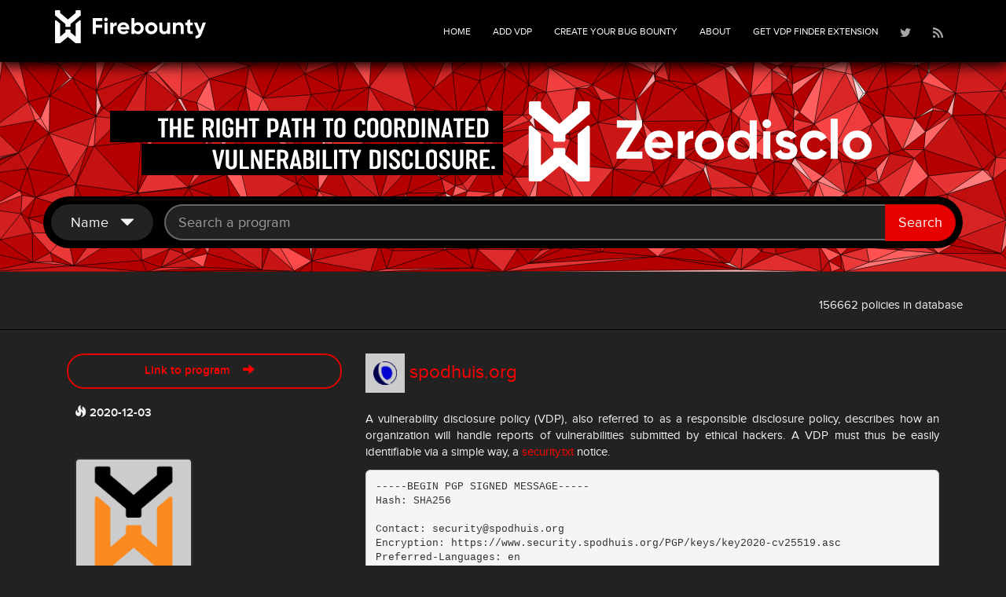

--- FILE ---
content_type: text/html; charset=utf-8
request_url: https://firebounty.com/12539-spodhuisorg/
body_size: 4511
content:

<!DOCTYPE html>
<html>
<head>
    <script type="text/javascript">
        var _mtm = _mtm || [];
        _mtm.push({'mtm.startTime': (new Date().getTime()), 'event': 'mtm.Start'});
        var d=document, g=d.createElement('script'), s=d.getElementsByTagName('script')[0];
        g.type='text/javascript'; g.async=true; g.defer=true; g.src='https://cdn.matomo.cloud/yeswehack.matomo.cloud/container_w20mBVZW.js'; s.parentNode.insertBefore(g,s);
    </script>
    <meta http-equiv="Content-Type" content="text/html; charset=utf-8" />
    <meta name="description" content="-----BEGIN PGP SIGNED MESSAGE-----
Hash: SHA256... on FireBounty.">
    <meta name="keywords" content="VDP, Vulnerability Disclosure Policies, Bug bounty, rewards, responsive disclosure, IoT bug bounty, exploit, bug bounties program">
    <meta name="viewport" content="width=device-width, initial-scale=1.0">
    <meta http-equiv="CACHE-CONTROL" content="NO-CACHE">
    <title>
FireBounty spodhuis.org Vulnerability Disclosure Program</title>
    <link rel="shortcut icon" type="image/png" href="/static/images/favicon.ico" />
    <script src="/static/js/privacy.js"></script>
    <script src="/static/js/html5.js"></script>
    <link href="/static/css/style.min.css" rel="stylesheet" media="all">
    <script src="/static/js/jquery.min.js"></script>
</head>
<body>

    <header class="navbar yamm navbar-inverse navbar-fixed-top">
        <div class="container container-fluid" id="top_header">
            <div class="navbar-header">
                <button type="button" class="navbar-toggle" data-toggle="collapse" data-target=".navbar-collapse">
                    <span class="icon-bar"></span>
                    <span class="icon-bar"></span>
                    <span class="icon-bar"></span>
                </button>
                <a class="navbar-brand" href="/">
                    <img src="/static/images/firebounty_logo.svg" onerror="this.src='firebounty_logo.png'" alt="FireBounty" />
                </a>
            </div>
            <div class="navbar-right navbar-collapse collapse">
                <ul class="nav navbar-nav">
                    <li class="dropdown">
                        <a href="/">HOME</a>
                    </li>
                    <li class="dropdown">
                        <a href="/#add" data-toggle="modal" data-target="#submit-modal" class="">Add vdp</a>
                    </li>
                    <li class="dropdown">
                        <a href="https://www.yeswehack.com/companies/launch-a-program/" target="_blank" class="">Create your
                            Bug Bounty</a>
                    </li>
                    <li class="dropdown">
                        <a href="/about" class="">ABOUT</a>
                    </li>
                    <li class="dropdown">
                        <a href="https://chrome.google.com/webstore/detail/yeswehack-vdp-finder/jnknjejacdkpnaacfgolbmdohkhpphjb" target="_blank">
                            Get VDP Finder extension
                        </a>
                    </li>
                    <li class="dropdown">
                        <a href="https://twitter.com/firebounty" target="_new">
                            <img src="/static/images/icon-twitter.png" alt="" />
                        </a>
                    </li>
                    <li class="dropdown">
                        <a href="/rss.xml">
                            <img src="/static/images/icon-rss.png" alt="" />
                        </a>
                    </li>
                </ul>
            </div>
        </div>
    </header>
    <section id="subHeader">
        
        <div class="container">
            <div class="row">
                <div class="col-md-12 " style="padding-bottom:10px;">
                    <a href="https://zerodisclo.com/" rel="nofollow" target="_blank">
                        <img src="/banner/large" class="img-responsive hidden-xs " style="margin:auto">
                        <img src="/banner/small" class="img-responsive  visible-xs  " style="margin:auto">
                    </a>
                </div>
            </div>
        </div>
        
        <div class="container  container-fluid" id="searchbox">
            <form method="GET" id="searchform" action="/">
                <input autocomplete="off" type="hidden" name="sort" value="" />
                <input autocomplete="off" type="hidden" name="order" value="" />
                <select autocomplete="off" multiple="multiple" name="reward" class="hidden">
                    
                </select>
                <select autocomplete="off" multiple="multiple" name="scope" class="hidden">
                    
                </select>
                <select autocomplete="off" multiple="multiple" name="type" class="hidden">
                    
                </select>
                <div class="row ">
                    <div class="col-md-12 col-offset-2" id="program-search">
                        <div class="search-input-group">
                            <div class="dropdown-search">
                                <button 
                                    class="btn btn-secondary dropdown-toggle search-filter"
                                    style="text-transform: capitalize;"
                                    type="button" 
                                    id="searchFieldMenuButton" 
                                    data-toggle="dropdown" 
                                    aria-haspopup="true" 
                                    aria-expanded="false">
                                    <span class="largeSort">
                                        Name
                                        &nbsp;
                                    </span>
                                    <span class="glyphicon glyphicon-triangle-bottom"></span>
                                </button>
                                <div class="dropdown-menu right" aria-labelledby="dropdownMenuButton">
                                    <ul class="checkbox-menu allow-focus">
                                        <li>
                                            <input name="search_field" id="search_field_name" checked="checked" type="radio" value="name">
                                            <label for="search_field_name">
                                                 Name
                                            </label>
                                        </li>
                                        <li>
                                            <input name="search_field" id="search_field_rules" type="radio" value="rules">
                                            <label for="search_field_rules">
                                                 Rules
                                            </label>
                                        </li>
                                        <li>
                                            <input name="search_field" id="search_field_scopes"  type="radio" value="scopes">
                                            <label for="search_field_scopes">
                                                 Scopes
                                            </label>
                                        </li>
                                    </ul>
                                </div>
                            
                            <input type="text" class="form-control" placeholder="Search a program" id="search"
                                name="search" value="">
                            <div class="input-group-btn">
                                <button type="submit" class="btn btn-danger" id="filter">Search</button>
                            </div>
                        </div>
                        </div>
                    </div>
                </div>
            </form>
        </div>
        <div class="container">
            
            
            
            
        </div>
    </section>
    <section id="intro">
        
<div class="container">
    <div class="row">
        <span class="count_bounty">156662 policies in database</span>
    </div>
</div>

    </section>
    <section class="properties" id="properties-list">
        
<style>

</style>
<div class="container scope">
    <div class="row">
        <div class="col-lg-12" rel="spodhuis.org">
            <div class="propertyItem">
                <div class="propertyContent">
                    <div class="col-lg-4 col-md-4 col-sm-12">
                        <a href="http://spodhuis.org/.well-known/security.txt"  rel="noreferrer"  target="_blank"
                        class="buttonColor">Link to program &nbsp;&nbsp; <i class="glyphicon glyphicon-arrow-right"></i> &nbsp;&nbsp;</a>
                        <div class="pgmDate" title="Created at">
                            <i class="glyphicon glyphicon-fire"></i>
                            <strong>2020-12-03</strong>
                        </div>
                        


                        <a href="http://spodhuis.org/.well-known/security.txt"  rel="noreferrer"  class="propertyImgLink"
                            target="_blank">
                            

    <img class="propertyImgRow img-rounded" src="/static/images/firebounty.png" alt="spodhuis.org logo" />


                        </a>
                        <div class="rewardBadges">
                            <div class="" title="Thank">
                                Thank
                            </div>
                            <div class="" title="Gift">
                                Gift
                            </div>
                            <div class="" title="Hall of Fame">
                                HOF
                            </div>
                            <div class="" title="Reward">
                                Reward
                            </div>
                        </div>
                        <div class="pgmreward">
                            

                            
                        </div>
                    </div>
                    
    <div class="col-lg-8 col-md-8 col-sm-12 rowText">
        <h2>
            

    
    <img src="/static/images/Onyphe.ico" title="Onyphe" class="sheriff">
    


            <a href="http://spodhuis.org/.well-known/security.txt"  rel="noreferrer" 
                target="_blank">spodhuis.org</a>
        </h2>
        <div class="intro">
            <p>
                A vulnerability disclosure policy (VDP), also referred to as a responsible disclosure policy,
                describes how an organization will handle reports of vulnerabilities submitted by ethical hackers.
                A VDP must thus be easily identifiable via a simple way, a
                <a href="https://tools.ietf.org/html/draft-foudil-securitytxt">security.txt</a> notice.
            </p>
            <pre>-----BEGIN PGP SIGNED MESSAGE-----
Hash: SHA256

Contact: security@spodhuis.org
Encryption: https://www.security.spodhuis.org/PGP/keys/key2020-cv25519.asc
Preferred-Languages: en
Canonical: https://www.spodhuis.org/.well-known/security.txt
Expires: 2025-05-21T20:00:00Z
-----BEGIN PGP SIGNATURE-----

iHUEARYIAB0WIQQ2vqQhJhxApU/JJhwudmURD4pW/wUCZibaMQAKCRAudmURD4pW
/7P2AQCDx+TOiCi6OX0xW6TSQClT8ALDQT/IVaJujFAbkYrI6gD5ASdVkz01gGY9
kvQGhz0KPwQIa0cT19JNQ8Bn2ndndQU=
=dgN4
-----END PGP SIGNATURE-----</pre>
        </div>
        <div>
            <p>
                This policy crawled by Onyphe on the 2020-12-03 is sorted as securitytxt.
            </p>
        </div>
    </div>

                    </div>
                </div>
            </div>
        </div>
    </div>
</div>


    </section>
    <section id="pagination">
        
    </section>
    <footer id="footer">
        <div class="container">
            <div class="row">
                <div class="col-lg-12 col-md-12 col-sm-12 text-center">
                    <h1>TWITTER</h1>
                    <a class="twitter-timeline" data-lang="en" data-width="400" data-height="600" data-dnt="true" data-theme="dark" href="https://twitter.com/firebounty?ref_src=twsrc%5Etfw">@FireBounty</a>
                </div>
            </div>
        </div>
    </footer>
    <div class="bottomBar">
        <div class="container text-center">
            <p class="block">FireBounty ©  2015-2026</p>
            <p><a href="/legal-notices/">Legal notices</a> | <a href="/privacy/">Privacy policy</a></p>
        </div>
    </div>
    <div class="modal modal-inverse fade" id="submit-modal">
        <div class="modal-dialog modal-dialog-centered" role="document">
            <div class="modal-content">
                <div class="modal-header">
                    <button type="button" class="close" data-dismiss="modal" aria-label="Close">
                        <span aria-hidden="true">&times;</span>
                    </button>
                    <h3 class="modal-title">FireBounty - Add your Vulnerability Disclosure Policy</h3>
                </div>
                
                <div class="modal-body">
                    <div class="row">
                        <div class="col-lg-12 col-md-12 ">
                            <form method="post" action="/12539-spodhuisorg/">
                                <input type="hidden" name="csrfmiddlewaretoken" value="LVvAd3APrObVrvxdHVSSDa1eaJtxaNgzoyLkVkyBDKWoewgm5VbaRfzbXpRFBcV5">
                                
                                <div class="row">
                                    <div class="col-lg-6 col-md-6 col-sm-6">
                                        <div class="formBlock">
                                            <label for="company">Company Name</label><br>
                                            <input type="text" name="company" id="company" required
                                                >
                                        </div>
                                    </div>
                                    <div class="col-lg-6 col-md-6 col-sm-6">
                                        <div class="formBlock">
                                            <label for="email">Your Email</label><br>
                                            <input type="text" name="email" id="email" required
                                                >
                                        </div>
                                    </div>
                                    <div class="col-lg-6 col-md-6 col-sm-6">
                                        <div class="formBlock">
                                            <label for="url">Url</label><br>
                                            <input type="text" name="url" id="url" required
                                                >
                                        </div>
                                    </div>
                                    <div class="col-lg-6 col-md-6 col-sm-6">
                                        <div class="formBlock">
                                            <label for="min_reward">Min reward</label><br>
                                            <input type="text" name="min_reward" id="min_reward"
                                                >
                                        </div>
                                    </div>
                                    <div class="col-lg-12 text-center">
                                            <input type="checkbox" name="thank" class="rewarding col-md-1" id="id_thank"><label for='id_thank' class="rewarding-label" title="Thank">Thank</label>
                                            <input type="checkbox" name="gift" class="rewarding col-md-1" id="id_gift"><label for='id_gift' class="rewarding-label" title="Gift">Gift</label>
                                            <input type="checkbox" name="hof" class="rewarding col-md-1" id="id_hof"><label for='id_hof' class="rewarding-label" title="Hall of Fame">HOF</label>
                                            <input type="checkbox" name="reward" class="rewarding col-md-1" id="id_reward"><label for='id_reward' class="rewarding-label" title="Reward">Reward</label>
                                    </div>
                                    <div class="col-lg-12">
                                        <div class="formBlock ">

                                            <label for="rules">Rules</label><br>
                                            <textarea name="rules" id="rules" class="formDropdown" required></textarea>
                                        </div>
                                    </div>
                                    <div class="col-xs-3">&nbsp;</div>
                                    <div class="col-xs-6 text-center">
                                        <img src="/captcha/image/034369106563072088fb9b5ffa260e422cd4f608/" alt="captcha" class="captcha" />
<input type="hidden" name="captcha_0" value="034369106563072088fb9b5ffa260e422cd4f608" required id="id_captcha_0"><input type="text" name="captcha_1" required id="id_captcha_1" autocapitalize="off" autocomplete="off" autocorrect="off" spellcheck="false"><br />
                                        <input class="buttonColor" type="submit" id="submitMyBounty" value="SUBMIT">
                                    </div>
                                    <div class="col-xs-12 disclaimer">
                                        The "ADD VDP" form is not intended to collect personal data.
                                        We invite you to use a non-identifying email address.
                                        However, if you provide an email address that identifies you,
                                        YesWeHack will collect, publish and store this personal data
                                        as the data controller in order to respond to your request (legitimate interest of YesWeHack).
                                        The user may object to the processing of their e-mail address by clicking on the box below.
                                        Details of the processing carried out by YesWeHack can be found in our <a href="/privacy/">privacy policy</a>.
                                    </div>
                                    <div class="col-lg-12 text-center">
                                        <input type="checkbox" name="forbid_email_processing" class="col-md-1" id="id_forbid_email_processing">
                                        <label for='id_forbid_email_processing' class="rewarding-label" title="Forbid email processing">I do not want my email address to be processed (publication, storage)</label>
                                    </div>
                                </div><!-- end row -->
                            </form><!-- end form -->
                        </div><!-- end col -->
                    </div><!-- end row -->
                </div> <!-- /.modal-body -->
            </div><!-- /.modal-content -->
        </div><!-- /.modal-dialog -->
    </div>
</body>
<script src="/static/js/bootstrap.min.js"></script>
<script src="/static/js/respond.js"></script>
<script async src="/static/js/widgets.js" charset="utf-8"></script>
<script src="/static/js/script.min.js"></script>
</html>


--- FILE ---
content_type: text/html; charset=utf-8
request_url: https://platform.twitter.com/widgets/widget_iframe.2a008290075125adde2d7b849b06a0bb.html?origin=https%3A%2F%2Ffirebounty.com
body_size: 5587
content:
<!DOCTYPE HTML>
<meta chartset="utf-8">
<title>Twitter Widget Iframe</title>
<body>
<script type="text/javascript">Function&&Function.prototype&&Function.prototype.bind&&(/(MSIE ([6789]|10|11))|Trident/.test(navigator.userAgent)||function(t){var e={};function n(r){if(e[r])return e[r].exports;var o=e[r]={i:r,l:!1,exports:{}};return t[r].call(o.exports,o,o.exports,n),o.l=!0,o.exports}n.m=t,n.c=e,n.d=function(t,e,r){n.o(t,e)||Object.defineProperty(t,e,{enumerable:!0,get:r})},n.r=function(t){"undefined"!=typeof Symbol&&Symbol.toStringTag&&Object.defineProperty(t,Symbol.toStringTag,{value:"Module"}),Object.defineProperty(t,"__esModule",{value:!0})},n.t=function(t,e){if(1&e&&(t=n(t)),8&e)return t;if(4&e&&"object"==typeof t&&t&&t.__esModule)return t;var r=Object.create(null);if(n.r(r),Object.defineProperty(r,"default",{enumerable:!0,value:t}),2&e&&"string"!=typeof t)for(var o in t)n.d(r,o,function(e){return t[e]}.bind(null,o));return r},n.n=function(t){var e=t&&t.__esModule?function(){return t.default}:function(){return t};return n.d(e,"a",e),e},n.o=function(t,e){return Object.prototype.hasOwnProperty.call(t,e)},n.p="https://platform.twitter.com/",n(n.s=43)}([function(t,e,n){var r=n(1);function o(t,e){var n;for(n in t)t.hasOwnProperty&&!t.hasOwnProperty(n)||e(n,t[n]);return t}function i(t){return{}.toString.call(t).match(/\s([a-zA-Z]+)/)[1].toLowerCase()}function s(t){return t===Object(t)}function u(t){var e;if(!s(t))return!1;if(Object.keys)return!Object.keys(t).length;for(e in t)if(t.hasOwnProperty(e))return!1;return!0}function c(t){return t?Array.prototype.slice.call(t):[]}t.exports={aug:function(t){return c(arguments).slice(1).forEach(function(e){o(e,function(e,n){t[e]=n})}),t},async:function(t,e){r.setTimeout(function(){t.call(e||null)},0)},compact:function t(e){return o(e,function(n,r){s(r)&&(t(r),u(r)&&delete e[n]),void 0!==r&&null!==r&&""!==r||delete e[n]}),e},contains:function(t,e){return!(!t||!t.indexOf)&&t.indexOf(e)>-1},forIn:o,isObject:s,isEmptyObject:u,toType:i,isType:function(t,e){return t==i(e)},toRealArray:c}},function(t,e){t.exports=window},function(t,e){t.exports=location},function(t,e){t.exports=document},function(t,e,n){var r=n(6),o=n(0);function i(t){return encodeURIComponent(t).replace(/\+/g,"%2B").replace(/'/g,"%27")}function s(t){return decodeURIComponent(t)}function u(t){var e=[];return o.forIn(t,function(t,n){var s=i(t);o.isType("array",n)||(n=[n]),n.forEach(function(t){r.hasValue(t)&&e.push(s+"="+i(t))})}),e.sort().join("&")}function c(t){var e={};return t?(t.split("&").forEach(function(t){var n=t.split("="),r=s(n[0]),i=s(n[1]);if(2==n.length){if(!o.isType("array",e[r]))return r in e?(e[r]=[e[r]],void e[r].push(i)):void(e[r]=i);e[r].push(i)}}),e):{}}t.exports={url:function(t,e){return u(e).length>0?o.contains(t,"?")?t+"&"+u(e):t+"?"+u(e):t},decodeURL:function(t){var e=t&&t.split("?");return 2==e.length?c(e[1]):{}},decode:c,encode:u,encodePart:i,decodePart:s}},function(t,e,n){var r=n(3),o=n(11),i=n(13),s=n(1),u=n(0),c=i.userAgent;function a(t){return/(Trident|MSIE|Edge[/ ]?\d)/.test(t=t||c)}t.exports={retina:function(t){return(t=t||s).devicePixelRatio?t.devicePixelRatio>=1.5:!!t.matchMedia&&t.matchMedia("only screen and (min-resolution: 144dpi)").matches},anyIE:a,ie9:function(t){return/MSIE 9/.test(t=t||c)},ie10:function(t){return/MSIE 10/.test(t=t||c)},ios:function(t){return/(iPad|iPhone|iPod)/.test(t=t||c)},android:function(t){return/^Mozilla\/5\.0 \(Linux; (U; )?Android/.test(t=t||c)},canPostMessage:function(t,e){return t=t||s,e=e||c,t.postMessage&&!(a(e)&&t.opener)},touch:function(t,e,n){return t=t||s,e=e||i,n=n||c,"ontouchstart"in t||/Opera Mini/.test(n)||e.msMaxTouchPoints>0},cssTransitions:function(){var t=r.body.style;return void 0!==t.transition||void 0!==t.webkitTransition||void 0!==t.mozTransition||void 0!==t.oTransition||void 0!==t.msTransition},hasPromiseSupport:function(){return!!(s.Promise&&s.Promise.resolve&&s.Promise.reject&&s.Promise.all&&s.Promise.race&&(new s.Promise(function(e){t=e}),u.isType("function",t)));var t},hasIntersectionObserverSupport:function(){return!!s.IntersectionObserver},hasPerformanceInformation:function(){return s.performance&&s.performance.getEntriesByType},hasLocalStorageSupport:function(){try{return s.localStorage.setItem("local_storage_support_test","true"),void 0!==s.localStorage}catch(t){return o.devError("window.localStorage is not supported:",t),!1}}}},function(t,e,n){var r=n(0),o=[!0,1,"1","on","ON","true","TRUE","yes","YES"],i=[!1,0,"0","off","OFF","false","FALSE","no","NO"];function s(t){return void 0!==t&&null!==t&&""!==t}function u(t){return a(t)&&t%1==0}function c(t){return a(t)&&!u(t)}function a(t){return s(t)&&!isNaN(t)}function f(t){return r.contains(i,t)}function l(t){return r.contains(o,t)}t.exports={hasValue:s,isInt:u,isFloat:c,isNumber:a,isString:function(t){return"string"===r.toType(t)},isArray:function(t){return s(t)&&"array"==r.toType(t)},isTruthValue:l,isFalseValue:f,asInt:function(t){if(u(t))return parseInt(t,10)},asFloat:function(t){if(c(t))return t},asNumber:function(t){if(a(t))return t},asBoolean:function(t){return!(!s(t)||!l(t)&&(f(t)||!t))}}},function(t,e,n){var r=n(1),o=n(5),i=n(14);o.hasPromiseSupport()||(r.Promise=i),t.exports=r.Promise},,function(t,e,n){var r=n(1).JSON;t.exports={stringify:r.stringify||r.encode,parse:r.parse||r.decode}},,function(t,e,n){var r=n(2),o=n(1),i=n(0),s={},u=i.contains(r.href,"tw_debug=true");function c(){}function a(){}function f(){return o.performance&&+o.performance.now()||+new Date}function l(t,e){if(o.console&&o.console[t])switch(e.length){case 1:o.console[t](e[0]);break;case 2:o.console[t](e[0],e[1]);break;case 3:o.console[t](e[0],e[1],e[2]);break;case 4:o.console[t](e[0],e[1],e[2],e[3]);break;case 5:o.console[t](e[0],e[1],e[2],e[3],e[4]);break;default:0!==e.length&&o.console.warn&&o.console.warn("too many params passed to logger."+t)}}t.exports={devError:c,devInfo:a,devObject:function(t,e){},publicError:function(){l("error",i.toRealArray(arguments))},publicLog:function(){l("info",i.toRealArray(arguments))},time:function(t){u&&(s[t]=f())},timeEnd:function(t){u&&s[t]&&(f(),s[t])}}},,function(t,e){t.exports=navigator},function(t,e,n){
/*!
 * @overview es6-promise - a tiny implementation of Promises/A+.
 * @copyright Copyright (c) 2014 Yehuda Katz, Tom Dale, Stefan Penner and contributors (Conversion to ES6 API by Jake Archibald)
 * @license   Licensed under MIT license
 *            See https://raw.githubusercontent.com/stefanpenner/es6-promise/master/LICENSE
 * @version   v4.2.5+7f2b526d
 */var r;r=function(){"use strict";function t(t){return"function"==typeof t}var e=Array.isArray?Array.isArray:function(t){return"[object Array]"===Object.prototype.toString.call(t)},n=0,r=void 0,o=void 0,i=function(t,e){p[n]=t,p[n+1]=e,2===(n+=2)&&(o?o(h):g())},s="undefined"!=typeof window?window:void 0,u=s||{},c=u.MutationObserver||u.WebKitMutationObserver,a="undefined"==typeof self&&"undefined"!=typeof process&&"[object process]"==={}.toString.call(process),f="undefined"!=typeof Uint8ClampedArray&&"undefined"!=typeof importScripts&&"undefined"!=typeof MessageChannel;function l(){var t=setTimeout;return function(){return t(h,1)}}var p=new Array(1e3);function h(){for(var t=0;t<n;t+=2)(0,p[t])(p[t+1]),p[t]=void 0,p[t+1]=void 0;n=0}var d,v,y,m,g=void 0;function _(t,e){var n=this,r=new this.constructor(E);void 0===r[w]&&k(r);var o=n._state;if(o){var s=arguments[o-1];i(function(){return F(o,r,s,n._result)})}else N(n,r,t,e);return r}function b(t){if(t&&"object"==typeof t&&t.constructor===this)return t;var e=new this(E);return A(e,t),e}a?g=function(){return process.nextTick(h)}:c?(v=0,y=new c(h),m=document.createTextNode(""),y.observe(m,{characterData:!0}),g=function(){m.data=v=++v%2}):f?((d=new MessageChannel).port1.onmessage=h,g=function(){return d.port2.postMessage(0)}):g=void 0===s?function(){try{var t=Function("return this")().require("vertx");return void 0!==(r=t.runOnLoop||t.runOnContext)?function(){r(h)}:l()}catch(t){return l()}}():l();var w=Math.random().toString(36).substring(2);function E(){}var S=void 0,T=1,O=2,R={error:null};function x(t){try{return t.then}catch(t){return R.error=t,R}}function j(e,n,r){n.constructor===e.constructor&&r===_&&n.constructor.resolve===b?function(t,e){e._state===T?M(t,e._result):e._state===O?I(t,e._result):N(e,void 0,function(e){return A(t,e)},function(e){return I(t,e)})}(e,n):r===R?(I(e,R.error),R.error=null):void 0===r?M(e,n):t(r)?function(t,e,n){i(function(t){var r=!1,o=function(t,e,n,r){try{t.call(e,n,r)}catch(t){return t}}(n,e,function(n){r||(r=!0,e!==n?A(t,n):M(t,n))},function(e){r||(r=!0,I(t,e))},t._label);!r&&o&&(r=!0,I(t,o))},t)}(e,n,r):M(e,n)}function A(t,e){var n,r;t===e?I(t,new TypeError("You cannot resolve a promise with itself")):(r=typeof(n=e),null===n||"object"!==r&&"function"!==r?M(t,e):j(t,e,x(e)))}function P(t){t._onerror&&t._onerror(t._result),U(t)}function M(t,e){t._state===S&&(t._result=e,t._state=T,0!==t._subscribers.length&&i(U,t))}function I(t,e){t._state===S&&(t._state=O,t._result=e,i(P,t))}function N(t,e,n,r){var o=t._subscribers,s=o.length;t._onerror=null,o[s]=e,o[s+T]=n,o[s+O]=r,0===s&&t._state&&i(U,t)}function U(t){var e=t._subscribers,n=t._state;if(0!==e.length){for(var r=void 0,o=void 0,i=t._result,s=0;s<e.length;s+=3)r=e[s],o=e[s+n],r?F(n,r,o,i):o(i);t._subscribers.length=0}}function F(e,n,r,o){var i=t(r),s=void 0,u=void 0,c=void 0,a=void 0;if(i){if((s=function(t,e){try{return t(e)}catch(t){return R.error=t,R}}(r,o))===R?(a=!0,u=s.error,s.error=null):c=!0,n===s)return void I(n,new TypeError("A promises callback cannot return that same promise."))}else s=o,c=!0;n._state!==S||(i&&c?A(n,s):a?I(n,u):e===T?M(n,s):e===O&&I(n,s))}var L=0;function k(t){t[w]=L++,t._state=void 0,t._result=void 0,t._subscribers=[]}var q=function(){function t(t,n){this._instanceConstructor=t,this.promise=new t(E),this.promise[w]||k(this.promise),e(n)?(this.length=n.length,this._remaining=n.length,this._result=new Array(this.length),0===this.length?M(this.promise,this._result):(this.length=this.length||0,this._enumerate(n),0===this._remaining&&M(this.promise,this._result))):I(this.promise,new Error("Array Methods must be provided an Array"))}return t.prototype._enumerate=function(t){for(var e=0;this._state===S&&e<t.length;e++)this._eachEntry(t[e],e)},t.prototype._eachEntry=function(t,e){var n=this._instanceConstructor,r=n.resolve;if(r===b){var o=x(t);if(o===_&&t._state!==S)this._settledAt(t._state,e,t._result);else if("function"!=typeof o)this._remaining--,this._result[e]=t;else if(n===C){var i=new n(E);j(i,t,o),this._willSettleAt(i,e)}else this._willSettleAt(new n(function(e){return e(t)}),e)}else this._willSettleAt(r(t),e)},t.prototype._settledAt=function(t,e,n){var r=this.promise;r._state===S&&(this._remaining--,t===O?I(r,n):this._result[e]=n),0===this._remaining&&M(r,this._result)},t.prototype._willSettleAt=function(t,e){var n=this;N(t,void 0,function(t){return n._settledAt(T,e,t)},function(t){return n._settledAt(O,e,t)})},t}(),C=function(){function e(t){this[w]=L++,this._result=this._state=void 0,this._subscribers=[],E!==t&&("function"!=typeof t&&function(){throw new TypeError("You must pass a resolver function as the first argument to the promise constructor")}(),this instanceof e?function(t,e){try{e(function(e){A(t,e)},function(e){I(t,e)})}catch(e){I(t,e)}}(this,t):function(){throw new TypeError("Failed to construct 'Promise': Please use the 'new' operator, this object constructor cannot be called as a function.")}())}return e.prototype.catch=function(t){return this.then(null,t)},e.prototype.finally=function(e){var n=this.constructor;return t(e)?this.then(function(t){return n.resolve(e()).then(function(){return t})},function(t){return n.resolve(e()).then(function(){throw t})}):this.then(e,e)},e}();return C.prototype.then=_,C.all=function(t){return new q(this,t).promise},C.race=function(t){var n=this;return e(t)?new n(function(e,r){for(var o=t.length,i=0;i<o;i++)n.resolve(t[i]).then(e,r)}):new n(function(t,e){return e(new TypeError("You must pass an array to race."))})},C.resolve=b,C.reject=function(t){var e=new this(E);return I(e,t),e},C._setScheduler=function(t){o=t},C._setAsap=function(t){i=t},C._asap=i,C.polyfill=function(){var t=void 0;if("undefined"!=typeof global)t=global;else if("undefined"!=typeof self)t=self;else try{t=Function("return this")()}catch(t){throw new Error("polyfill failed because global object is unavailable in this environment")}var e=t.Promise;if(e){var n=null;try{n=Object.prototype.toString.call(e.resolve())}catch(t){}if("[object Promise]"===n&&!e.cast)return}t.Promise=C},C.Promise=C,C},t.exports=r()},function(t,e,n){var r=n(7);t.exports=function(){var t=this;this.promise=new r(function(e,n){t.resolve=e,t.reject=n})}},,,,,,,,,,,,,,,,,,,,,,,,,,,,function(t,e,n){t.exports=n(44)},function(t,e,n){var r=n(1),o=n(5),i=n(2),s=n(9),u=n(45),c=n(47),a="__widgetsettings",f=n(4).decodeURL(i.href),l="https://syndication.twitter.com/settings",p="https://localhost.twitter.com:8445/settings";function h(){var t=o.hasLocalStorageSupport()?s.parse(r.localStorage.getItem(a)):{},e=s.stringify({settings:t,namespace:c.settings});r.parent.postMessage(e,f.origin)}h(),u(f.localSettings?p:l).then(function(t){!function(t){o.hasLocalStorageSupport()&&r.localStorage.setItem(a,s.stringify(t))}(t),h()})},function(t,e,n){var r,o=n(46),i=n(7);t.exports=function(t){return r||(r=o.request(t).then(function(t){return r=void 0,t}).catch(function(t){return r=void 0,i.reject(t)})),r}},function(t,e,n){var r=n(15),o=n(7),i=n(5),s=n(9),u=n(4),c=n(0),a=n(1),f={method:"GET",params:{},headers:{},credentials:"include",isSuccess:function(t){return t>=200&&t<300}},l={JSON:"application/json",TEXT:"text/plain"},p={NO_XHR:new Error("No suitable XHR implementation available."),REQUEST_FAILED:new Error("XHR request failed."),REQUEST_ABORTED:new Error("XHR request aborted."),REQUEST_TIMED_OUT:new Error("XHR request timed out."),NETWORK_ERROR:new Error("Network error.")};t.exports={request:function(t,e){var n,h;return e=c.aug({},f,e||{}),n=u.url(t,e.params),(h=a.fetch)?h(n,e).catch(function(){return o.reject(p.NETWORK_ERROR)}).then(function(t){if(e.isSuccess(t.status))return t.text().then(function(e){var n=t.headers.get("content-type");return e&&c.contains(n,l.JSON)?s.parse(e):e});throw new Error("Request failed with status: "+t.status)}):function(t,e){var n,u=new r,f=i.ie9(),h=f?a.XDomainRequest:a.XMLHttpRequest;if(!h)return o.reject(p.NO_XHR);function d(){var t=f?n.contentType:n.getResponseHeader("content-type"),r=c.contains(t,l.JSON)?function(t){return t?s.parse(t):t}(n.responseText):n.responseText;f||e.isSuccess(n.status)?u.resolve(r):f||0!==n.status?u.reject(r):u.reject(p.NETWORK_ERROR)}return(n=new h).onreadystatechange=function(){4===n.readyState&&d()},n.onload=d,n.onerror=function(){u.reject(p.REQUEST_FAILED)},n.onabort=function(){u.reject(p.REQUEST_ABORTED)},n.ontimeout=function(){u.reject(p.REQUEST_TIMED_OUT)},n.open(e.method,t),"include"===e.credentials&&(n.withCredentials=!0),n.setRequestHeader&&c.forIn(e.headers,function(t){n.setRequestHeader(t,e.headers[t])}),n.send(),u.promise}(n,e)},mimeTypes:l,errors:p}},function(t,e){t.exports={settings:"twttr.settings"}}]));</script>
</body>


--- FILE ---
content_type: application/javascript
request_url: https://firebounty.com/static/js/privacy.js
body_size: 361
content:
var _mtm = _mtm || [];
_mtm.push({'mtm.startTime': (new Date().getTime()), 'event': 'mtm.Start'});
var d=document, g=d.createElement('script'), s=d.getElementsByTagName('script')[0];
g.type='text/javascript'; g.async=true; g.defer=true; g.src='https://cdn.matomo.cloud/yeswehack.matomo.cloud/container_SOU2xcDp.js'; s.parentNode.             insertBefore(g,s);


--- FILE ---
content_type: application/javascript; charset=utf-8
request_url: https://platform.twitter.com/js/timeline.dcd659352714d721a9f3457b8601524a.js
body_size: 6191
content:
(window.__twttrll=window.__twttrll||[]).push([[6],{180:function(e,t,i){var r=i(0);e.exports=function(e){return r.isType("string",e)}},189:function(e,t){var i=/^(dark|light)$/;e.exports=function(e){return i.test(e)}},207:function(e,t,i){var r=i(0);e.exports=function(e){var t={transparent:!1,hideBorder:!1,hideHeader:!1,hideFooter:!1,hideScrollBar:!1};return e=e||"",r.contains(e,"transparent")&&(t.transparent=!0),r.contains(e,"noborders")&&(t.hideBorder=!0),r.contains(e,"noheader")&&(t.hideHeader=!0),r.contains(e,"nofooter")&&(t.hideFooter=!0),r.contains(e,"noscrollbar")&&(t.hideScrollBar=!0),t}},208:function(e,t,i){var r=i(10),n=i(34),s=i(4),o=i(0),a="is-openedAbove",d="is-openedBelow";e.exports=function(e){e.selectors({shareMenuOpener:".js-showShareMenu",shareMenu:".timeline-ShareMenu",shareMenuTimelineHeader:".timeline-Header",shareMenuTimelineFooter:".timeline-Footer"}),e.define("getHeaderHeight",function(){var e=this.selectOne("shareMenuTimelineHeader");return e?e.getBoundingClientRect().height:0}),e.define("getFooterHeight",function(){var e=this.selectOne("shareMenuTimelineFooter");return e?e.getBoundingClientRect().height:0}),e.define("getShareMenuPositionClass",function(e){var t=e.getBoundingClientRect(),i=t.top-this.getHeaderHeight();return this.sandbox.height-t.bottom-this.getFooterHeight()<i?a:d}),e.after("render",function(){this.on("click","shareMenuOpener",function(e,t){var i,a=this,d=n.closest(this.selectors.shareMenu,e.target,this.el);function l(){r.remove(d,i),a.el.removeEventListener("click",l,!1),s.removeEventListener("click",l,!1)}e.preventDefault(),d&&(i=this.getShareMenuPositionClass(t),r.add(d,i),o.async(function(){a.el.addEventListener("click",l,!1),s.addEventListener("click",l,!1)}))})})}},209:function(e){e.exports={INITIAL:1,NEWER:2,OLDER:3}},210:function(e,t,i){var r=i(74),n=i(3),s=i(5);e.exports=function(e){e.selectors({followButton:".follow-button"}),e.define("handleFollowButtonClick",function(e,t){var i=n.intentForFollowURL(t.href);s.asBoolean(t.getAttribute("data-age-gate"))||r.open(i,this.sandbox.sandboxEl,e)}),e.after("render",function(){this.on("click","followButton",function(e,t){this.handleFollowButtonClick(e,t)})})}},211:function(e,t,i){var r=i(34),n=i(10);e.exports=function(e){e.selectors({mediaCard:".MediaCard",mediaCardNsfwDismissalTarget:".MediaCard-dismissNsfw"}),e.define("dismissNsfwWarning",function(e,t){var i=r.closest(this.selectors.mediaCard,t,this.el);i&&n.remove(i,"is-nsfw")}),e.after("render",function(){this.on("click","mediaCardNsfwDismissalTarget",this.dismissNsfwWarning)})}},212:function(e,t,i){var r,n,s=i(10),o=i(32),a=i(174),d=i(34),l=i(71),c=i(18),u=i(11),h=i(199),f=i(6),m={autoplay:"1"},p="js-forceRedraw";e.exports=a.couple(i(213),function(e){function t(e){var t=e.createElement("div");return t.className="MediaCard-mediaAsset",t}e.params({lang:{required:!0,transform:l.matchLanguage,fallback:"en"},videoPlayerBorderRadius:{fallback:{}},videoPlayerBranding:{fallback:!0}}),e.selectors({mediaAsset:".MediaCard-mediaAsset",cardInterstitial:".js-cardPlayerInterstitial",wvpInterstitial:".js-playableMediaInterstitial",sourceIdInfo:".js-tweetIdInfo"}),e.define("videoPlayerOptions",function(){var e=(this.scribeData()||{}).widget_origin,t=this.scribeNamespace()||{};return{addBranding:this.params.videoPlayerBranding,borderRadius:this.params.videoPlayerBorderRadius,languageCode:this.params.lang,widgetOrigin:e,autoPlay:!0,scribeContext:{page:t.page,client:t.client}}}),e.define("replaceInterstitialWithMedia",function(e,t){return f.all([this.restoreLastMediaInterstitial(),c.write(function(){r=e,n=e.parentNode,e.parentNode.replaceChild(t,e)})])}),e.define("restoreLastMediaInterstitial",function(){var e;return r&&n?(e=n.firstElementChild,h.remove(e),c.write(function(){n.replaceChild(r,e)})):f.resolve()}),e.define("playWebVideoPlayerMediaAsset",function(e,t){var i,r=d.closest(this.selectors.sourceIdInfo,t,this.el),n=r.getAttribute("data-tweet-id"),s=h.insertForTweet;return n||(n=r.getAttribute("data-event-id"),s=h.insertForEvent),n?(e.preventDefault(),i=this.selectOne(r,this.selectors.wvpInterstitial),this.getConsent(r,i).then(function(){this.displayWebVideoPlayerMediaAsset(r,n,s)}.bind(this))):f.reject(new Error("No source id found for player"))}),e.define("displayWebVideoPlayerMediaAsset",function(e,i,r){var n=this.selectOne(e,this.selectors.mediaAsset),s=t(this.sandbox),o=this.sandbox.createElement("div"),a=this.videoPlayerOptions();return o.className="wvp-player-container",s.appendChild(o),this.replaceInterstitialWithMedia(n,s).then(function(){return r.call(this,s,i,a)})}),e.define("displayIframeMediaAsset",function(e,i){var r,n,a,l=d.closest(this.selectors.mediaAsset,i,this.el),h=d.closest(this.selectors.cardInterstitial,i,this.el),w=h.getAttribute("data-player-src"),v=h.getAttribute("data-player-width"),g=h.getAttribute("data-player-height"),b=h.getAttribute("data-player-title");return w?(e.preventDefault(),a=w,w=u.url(a,m),r=t(this.sandbox),(n=o({src:w,allowfullscreen:"true",width:v,height:g,title:b||""})).className="FilledIframe",r.appendChild(n),this.replaceInterstitialWithMedia(l,r).then(function(){n.focus(),c.write(function(){s.add(r,p),s.add(n,p)})})):f.reject(new Error("No Player frame source"))}),e.after("render",function(){var e=this.selectOne(this.selectors.wvpInterstitial);e&&s.remove(e,"u-hidden"),this.on("click","cardInterstitial",this.displayIframeMediaAsset),this.on("click","wvpInterstitial",this.playWebVideoPlayerMediaAsset)})})},213:function(e,t,i){var r=i(10),n=i(214),s=i(2),o=i(19),a=i(18),d=i(23),l=i(6),c=i(31);e.exports=function(e){e.selectors({cookieConsentButton:".js-cookieConsentButton",interstitial:".js-interstitial"}),e.define("getConsent",function(e,t){var i=this.selectOne(e,this.selectors.interstitial);return i?c.shouldObtainCookieConsent().catch(function(){return l.resolve(!0)}).then(function(e){var r,n;return e?(r=new s,n=function(){this.handleCookieConsentClick(t,i),r.resolve()}.bind(this),a.write(function(){this.scribe({component:"cookie_consent",action:"show"}),this.showConsentInterstitial(i,t),this.attachConsentListener(i,n)},this),r.promise):l.resolve()}.bind(this)):l.resolve()}),e.define("attachConsentListener",function(e,t){var i=this.selectOne(e,this.selectors.cookieConsentButton);i&&i.addEventListener("click",t,{once:!0})}),e.define("showConsentInterstitial",function(e,t){r.remove(e,"u-hidden"),t&&r.add(t,"is-backgrounded")}),e.define("hideConsentInterstitial",function(e,t){r.add(e,"u-hidden"),t&&r.remove(t,"is-backgrounded")}),e.define("setCookieConsentCookie",function(){return n.request(o.cookieConsent()).catch(function(e){throw new Error("CORS request failed: "+e)})}),e.define("handleCookieConsentClick",function(e,t){return d.allSettled([a.write(this.hideConsentInterstitial.bind(this,t,e)),this.setCookieConsentCookie()])})}},214:function(e,t,i){var r=i(2),n=i(6),s=i(22),o=i(33),a=i(11),d=i(0),l=i(1),c={method:"GET",params:{},headers:{},credentials:"include",isSuccess:function(e){return e>=200&&e<300}},u={JSON:"application/json",TEXT:"text/plain"},h={NO_XHR:new Error("No suitable XHR implementation available."),REQUEST_FAILED:new Error("XHR request failed."),REQUEST_ABORTED:new Error("XHR request aborted."),REQUEST_TIMED_OUT:new Error("XHR request timed out."),NETWORK_ERROR:new Error("Network error.")};e.exports={request:function(e,t){var i,f;return t=d.aug({},c,t||{}),i=a.url(e,t.params),(f=l.fetch)?f(i,t).catch(function(){return n.reject(h.NETWORK_ERROR)}).then(function(e){if(t.isSuccess(e.status))return e.text().then(function(t){var i=e.headers.get("content-type");return t&&d.contains(i,u.JSON)?o.parse(t):t});throw new Error("Request failed with status: "+e.status)}):function(e,t){var i,a=new r,c=s.ie9(),f=c?l.XDomainRequest:l.XMLHttpRequest;if(!f)return n.reject(h.NO_XHR);function m(){var e=c?i.contentType:i.getResponseHeader("content-type"),r=d.contains(e,u.JSON)?function(e){return e?o.parse(e):e}(i.responseText):i.responseText;c||t.isSuccess(i.status)?a.resolve(r):c||0!==i.status?a.reject(r):a.reject(h.NETWORK_ERROR)}return(i=new f).onreadystatechange=function(){4===i.readyState&&m()},i.onload=m,i.onerror=function(){a.reject(h.REQUEST_FAILED)},i.onabort=function(){a.reject(h.REQUEST_ABORTED)},i.ontimeout=function(){a.reject(h.REQUEST_TIMED_OUT)},i.open(t.method,e),"include"===t.credentials&&(i.withCredentials=!0),i.setRequestHeader&&d.forIn(t.headers,function(e){i.setRequestHeader(e,t.headers[e])}),i.send(),a.promise}(i,t)},mimeTypes:u,errors:h}},215:function(e,t,i){var r=i(10),n=i(18),s=i(46),o=i(22),a=i(6),d=i(0),l=i(174),c=50,u="data-card-breakpoints",h="data-theme",f="is-loaded",m="is-constrainedByMaxWidth";e.exports=l.couple(i(175),function(e){e.selectors({prerenderedCard:".PrerenderedCard",periscopeVideo:".PlayerCard--video",rootCardEl:".TwitterCard .CardContent > *:first-child"}),e.define("scribeCardShown",function(e){this.scribe({component:"card",action:"shown"},{items:[{card_name:e.getAttribute("data-card-name")}]},2)}),e.define("resizeSandboxDueToCardChange",function(){return this.sandbox.matchHeightToContent()}),e.define("markCardElAsLoaded",function(e){var t=this,i=!1;function s(){i&&t.resizeSandboxDueToCardChange()}return this.select(e,"img").forEach(function(e){e.addEventListener("load",s,!1)}),this.scribeCardShown(e),n.write(function(){r.add(e,f)}).then(function(){i=!0,t.resizeSandboxDueToCardChange()})}),e.define("updateCardWidthConstraints",function(){var e=this;return a.all(this.select("prerenderedCard").map(function(t){var i=e.selectOne(t,"rootCardEl");return n.defer(function(){var e,n=0;o.ios()?(r.remove(t,m),n=s(t.parentElement).width,t.style.maxWidth=n+"px"):n=s(t.parentElement).width,e=function(e){var t,i="";for(t=Math.floor(e/c);t>0;t--)i+="w"+t*c+" ";return i}(n),i.setAttribute(u,e),r.add(t,m)}).then(function(){return e.resizeSandboxDueToCardChange()})}))}),e.define("setCardTheme",function(e){var t=this.selectOne(e,"rootCardEl");this.params.theme&&t.setAttribute(h,this.params.theme)}),e.after("prepForInsertion",function(e){var t=this,i=this.select(e,"prerenderedCard").reduce(function(e,t){var i=t.getAttribute("data-css");return i&&(e[i]=e[i]||[],e[i].push(t)),e},{});d.forIn(i,function(e,i){t.sandbox.prependStyleSheet(e).then(function(){i.forEach(function(e){t.setCardTheme(e),t.markCardElAsLoaded(e)})})})}),e.after("show",function(){var e;return o.anyIE()&&(e=this.selectOne("periscopeVideo"))&&(e.style.display="none"),this.updateCardWidthConstraints()}),e.after("resize",function(){return this.updateCardWidthConstraints()})})},216:function(e,t,i){var r=i(34),n=i(43);e.exports=function(e){e.after("render",function(){var e,t=this.sandbox.sandboxEl,i=t.tagName;if(n(t,"td "+i))return e=r.closest("td",t),this.sandbox.styleSelf({maxWidth:e.clientWidth+"px"})})}},220:function(e,t,i){var r=i(209);e.exports=function(e,t,i){switch(e.cursors=e.cursors||{},e.pollInterval=t.pollInterval,i){case r.INITIAL:e.cursors.min=t.minCursorPosition,e.cursors.max=t.maxCursorPosition;break;case r.NEWER:e.cursors.max=t.maxCursorPosition||e.cursors.max;break;case r.OLDER:e.cursors.min=t.minCursorPosition||e.cursors.min}}},235:function(e,t,i){var r=i(6),n=i(183),s=i(18),o=i(35),a=i(5),d=i(0),l=i(174),c=i(7),u=i(182),h=i(187),f=i(180),m=i(71),p=i(189),w=i(220),v=i(72),g=i(209),b="180px",C="100%",T="200px",E="520px",x="600px",I=1;e.exports=l.couple(i(175),i(176),function(e){e.params({dataSource:{required:!0},id:{validate:f},lang:{required:!0,transform:m.matchLanguage,fallback:"en"},isPreconfigured:{required:!0,fallback:!1},width:{validate:h,transform:h},height:{validate:h,transform:h},theme:{fallback:[c(o.val,o,"widgets:theme")],validate:p},tweetLimit:{transform:a.asInt},partner:{fallback:c(o.val,o,"partner")},staticContent:{required:!1,transform:a.asBoolean}}),e.selectors({header:".timeline-Header",footer:".timeline-Footer",viewport:".timeline-Viewport",tweetList:".timeline-TweetList",tweetsInStream:".timeline-Tweet"}),e.around("scribeNamespace",function(e){return d.aug(e(),{page:"timeline"})}),e.around("scribeData",function(e){var t=this.params.dataSource.id;return d.aug(e(),{widget_id:a.isNumber(t)?t:void 0,widget_data_source:t,query:this.el&&this.el.getAttribute("data-search-query"),profile_id:this.el&&this.el.getAttribute("data-profile-id")})}),e.around("widgetDataAttributes",function(e){return d.aug({"widget-id":this.params.dataSource.id,"user-id":this.el&&this.el.getAttribute("data-profile-id"),"search-query":this.el&&this.el.getAttribute("data-search-query")},e())}),e.define("updateViewportHeight",function(){var e,t=this.sandbox,i=this.selectOne("header"),r=this.selectOne("footer"),n=this.selectOne("viewport");return s.read(function(){e=t.height-2*I,e-=i?i.offsetHeight:0,e-=r?r.offsetHeight:0}),s.write(function(){n.style.height=e+"px"})}),e.define("adjustWidgetSize",function(){return this.isFullyExpanded?this.sandbox.matchHeightToContent():this.updateViewportHeight()}),e.define("scribeImpressionsForInitialTweetSet",function(){var e=u(this.select("tweetsInStream")),t=Object.keys(e),i=t.length?"results":"no_results",r=this.el.getAttribute("data-collection-id");r&&(t.push(r),e[r]={item_type:v.CUSTOM_TIMELINE}),this.scribe({component:"timeline",element:"initial",action:i},{item_ids:t,item_details:e})}),e.override("initialize",function(){this.params.width||(this.params.width=this.params.isPreconfigured?E:C),this.isStaticTimeline=this.params.staticContent||this.params.tweetLimit>0,this.params.theme=this.params.theme||"light",this.isFullyExpanded=this.isStaticTimeline||!this.params.isPreconfigured&&!this.params.height,this.isFullyExpanded||this.params.height||(this.params.height=x)}),e.override("hydrate",function(){var e=this;return this.params.dataSource.fetch().then(function(t){e.html=t.html,w(e,t,g.INITIAL)})}),e.override("render",function(){var e,t=this;return this.el=this.sandbox.htmlToElement(this.html),this.el?(this.el.lang=this.params.lang,this.isFullyExpanded&&this.sandbox.addRootClass("var-fully-expanded"),this.isStaticTimeline&&this.sandbox.addRootClass("var-static"),e=n.timeline(this.params.lang,this.params.theme),r.all([this.sandbox.appendStyleSheet(e),this.sandbox.styleSelf({display:"inline-block",maxWidth:C,width:this.params.width,minWidth:b,marginTop:0,marginBottom:0})]).then(function(){return t.prepForInsertion(t.el),t.sandbox.injectWidgetEl(t.el)})):r.reject(new Error("unable to render"))}),e.override("show",function(){var e=this.sandbox,t=this;return this.sandbox.makeVisible().then(function(){return e.styleSelf({minHeight:t.isStaticTimeline?void 0:T,height:t.params.height})}).then(function(){return t.adjustWidgetSize()}).then(function(){return s.read(function(){t.scribeImpressionsForInitialTweetSet()})})}),e.last("resize",function(){return this.adjustWidgetSize()})})},236:function(e,t,i){var r=i(18),n=i(207);e.exports=function(e){e.params({chrome:{transform:n,fallback:""}}),e.selectors({streamContainer:".timeline-Viewport",tweetStream:".timeline-TweetList"}),e.before("render",function(){this.params.chrome.transparent&&this.sandbox.addRootClass("var-chromeless"),this.params.chrome.hideBorder&&this.sandbox.addRootClass("var-borderless"),this.params.chrome.hideHeader&&this.sandbox.addRootClass("var-headerless"),this.params.chrome.hideFooter&&this.sandbox.addRootClass("var-footerless")}),e.after("render",function(){if(this.params.chrome.hideScrollBar)return this.hideScrollBar()}),e.after("resize",function(){if(this.params.chrome.hideScrollBar)return this.hideScrollBar()}),e.define("hideScrollBar",function(){var e=this.selectOne("streamContainer"),t=this.selectOne("tweetStream");return r.defer(function(){var i,r;e.style.width="",i=e.offsetWidth-t.offsetWidth,r=e.offsetWidth+i,e.style.width=r+"px"})})}},237:function(e,t){e.exports=function(e){e.params({ariaLive:{fallback:""}}),e.selectors({newTweetsNotifier:".new-tweets-bar"}),e.after("render",function(){var e=this.selectOne("newTweetsNotifier");"assertive"===this.params.ariaLive&&e&&e.setAttribute("aria-live","assertive")})}},238:function(e,t,i){var r=i(6),n=i(174);e.exports=n.couple(i(215),function(e){e.override("resizeSandboxDueToCardChange",function(){return this.isFullyExpanded?this.sandbox.matchHeightToContent():r.resolve()})})},239:function(e,t,i){var r=i(2),n=i(6),s=i(10),o=i(18),a=i(1),d=i(9),l=i(0),c=i(174),u=i(182),h=i(240),f=i(220),m=i(25),p=i(241),w=i(209),v=50,g=5e3,b=500,C="is-atEndOfTimeline";e.exports=c.couple(i(175),function(e){e.params({dataSource:{required:!0},isPreviewTimeline:{required:!1,fallback:!1}}),e.selectors({timelineTweet:".timeline-Tweet",viewport:".timeline-Viewport",tweetList:".timeline-TweetList",tweetsInStream:".timeline-Tweet",newTweetsNotifier:".new-tweets-bar",loadMore:".timeline-LoadMore",loadMoreButton:".timeline-LoadMore-prompt"}),e.define("gcTweetsSync",function(){var e="custom"===this.el.getAttribute("data-timeline-type"),t=this.selectOne("tweetList");if(e)return n.resolve();h(t,v)}),e.define("scribeImpressionsForDynamicTweetSet",function(e,t){var i=l.toRealArray(e.querySelectorAll(this.selectors.timelineTweet)),r=u(i),n=Object.keys(r),s=t?"newer":"older",o=t?p.CLIENT_SIDE_APP:p.CLIENT_SIDE_USER;this.scribe({component:"timeline",element:s,action:"results"},{item_ids:n,item_details:r,event_initiator:o})}),e.define("fetchTweets",function(e,t){var i=this,r=function(e,t,i){var r={};return e=e||{},i&&e.max?r.minPosition=e.max:!i&&e.min?r.maxPosition=e.min:i?r.sinceId=t:r.maxId=t,r}(this.cursors,e,t);return this.params.dataSource.poll(r,t).then(function(r){var n,s,o=i.sandbox.createFragment(),a=i.sandbox.createElement("ol"),d=t?w.NEWER:w.OLDER;return f(i,r,d),a.innerHTML=r.html,(n=a.firstElementChild)&&(s=i.selectOne(n,"timelineTweet")),s&&"LI"===n.tagName?(s.getAttribute("data-tweet-id")===e&&a.removeChild(n),i.scribeImpressionsForDynamicTweetSet(a,t),i.prepForInsertion(a),l.toRealArray(a.children).forEach(function(e){o.appendChild(e)}),o):o},function(e){return"404"===e?i.pollInterval=null:"503"===e&&(i.pollInterval*=1.5),n.reject(e)})}),e.define("loadOldTweets",function(){var e=this,t=this.selectLast("tweetsInStream"),i=t&&t.getAttribute("data-tweet-id");return i?this.fetchTweets(i,!1).then(function(t){var i=e.selectOne("tweetList"),r=e.selectOne("loadMore");return o.write(function(){t.childNodes.length>0?i.appendChild(t):s.add(r,C)})}):n.reject(new Error("unable to load more"))}),e.after("loadOldTweets",function(){return m.trigger("timelineUpdated",{target:this.sandbox.sandboxEl,region:"older"}),this.resize()}),e.define("loadNewTweets",function(){var e=this,t=this.selectOne("tweetsInStream"),i=t&&t.getAttribute("data-tweet-id");return i?this.fetchTweets(i,!0).then(function(t){var i,r,n=e.selectOne("viewport"),s=e.selectOne("tweetList");if(0!==t.childNodes.length)return o.read(function(){i=n.scrollTop,r=n.scrollHeight}),o.defer(function(){var o;s.insertBefore(t,s.firstElementChild),o=i+n.scrollHeight-r,i>40||e.mouseIsOverWidget?(n.scrollTop=o,e.showNewTweetsNotifier()):(n.scrollTop=0,e.gcTweetsSync())})}):n.reject(new Error("unable to load new tweets"))}),e.after("loadNewTweets",function(){return m.trigger("timelineUpdated",{target:this.sandbox.sandboxEl,region:"newer"}),this.resize()}),e.define("showNewTweetsNotifier",function(){var e=this,t=this.selectOne("newTweetsNotifier"),i=t&&t.firstElementChild;return a.setTimeout(function(){e.hideNewTweetsNotifier()},g),o.write(function(){t.removeChild(i),t.appendChild(i),s.add(t,"is-displayed")}),o.defer(function(){s.add(t,"is-opaque")})}),e.define("hideNewTweetsNotifier",function(e){var t=new r,i=this.selectOne("newTweetsNotifier");return!(e=e||{}).force&&this.mouseIsOverNewTweetsNotifier?(t.resolve(),t.promise):(o.write(function(){s.remove(i,"is-opaque")}),a.setTimeout(function(){o.write(function(){s.remove(i,"is-displayed")}).then(t.resolve,t.reject)},b),t.promise)}),e.define("scrollToTopOfViewport",function(){var e=this.selectOne("viewport");return o.write(function(){e.scrollTop=0,e.focus()})}),e.define("schedulePolling",function(){var e=this,t=d.get("timeline.pollInterval");function i(){e.isPollInProgress=!1}!function r(){var n=t||e.pollInterval;n&&a.setTimeout(function(){e.isPollInProgress||(e.isPollInProgress=!0,e.loadNewTweets(e.sandbox).then(i,i)),r()},n)}()}),e.after("initialize",function(){this.isPollInProgress=!1,this.mouseIsOverWidget=!1,this.mouseIsOverNewTweetsNotifier=!1,this.cursors={},this.pollInterval=1e4}),e.after("render",function(){this.isStaticTimeline||this.params.isPreviewTimeline||(this.select("timelineTweet").length>0&&this.schedulePolling(),this.on("mouseover",function(){this.mouseIsOverWidget=!0}),this.on("mouseout",function(){this.mouseIsOverWidget=!1}),this.on("mouseover","newTweetsNotifier",function(){this.mouseIsOverNewTweetsNotifier=!0}),this.on("mouseout","newTweetsNotifier",function(){this.mouseIsOverNewTweetsNotifier=!1}),this.on("click","newTweetsNotifier",function(){this.scrollToTopOfViewport(),this.hideNewTweetsNotifier({force:!0})}),this.on("click","loadMoreButton",function(){this.loadOldTweets()}))})})},240:function(e,t){e.exports=function(e,t){if(e)for(;e.children[t];)e.removeChild(e.children[t])}},241:function(e){e.exports={CLIENT_SIDE_USER:0,CLIENT_SIDE_APP:2}},242:function(e,t,i){var r=i(35),n=i(243),s=i(7),o=".customisable-border";e.exports=function(e){e.params({borderColor:{fallback:[s(r.val,r,"widgets:border-color")],validate:n}}),e.after("render",function(){var e=this.params.borderColor;e&&this.sandbox.appendCss(function(e){return o+"{border-color:"+e+";}"}(e))})}},243:function(e,t){var i=/^#(?:[a-f\d]{3}){1,2}$/i;e.exports=function(e){return i.test(e)}},92:function(e,t,i){var r=i(174);e.exports=r.build([i(235),i(236),i(202),i(203),i(184),i(188),i(185),i(237),i(195),i(196),i(192),i(194),i(210),i(211),i(212),i(238),i(239),i(208),i(201),i(200),i(242),i(197),i(198),i(206),i(216)],{pageForAudienceImpression:"timeline",productName:"embeddedtimeline",breakpoints:[330,430,550,660,820,970]})}}]);

--- FILE ---
content_type: image/svg+xml
request_url: https://firebounty.com/static/images/firebounty_logo.svg
body_size: 1681
content:
<?xml version="1.0" encoding="utf-8"?>
<!-- Generator: Adobe Illustrator 27.9.0, SVG Export Plug-In . SVG Version: 6.00 Build 0)  -->
<svg version="1.1" id="Calque_2_00000100356596831134526610000007551781765284032390_"
	 xmlns="http://www.w3.org/2000/svg" xmlns:xlink="http://www.w3.org/1999/xlink" x="0px" y="0px" viewBox="0 0 457.3 102.3"
	 style="enable-background:new 0 0 457.3 102.3;" xml:space="preserve">
<style type="text/css">
	.st0{fill:#FFFFFF;}
</style>
<g>
	<path class="st0" d="M46.8,49.5v-6.8L78,16.1v-14C78,0.9,77,0,75.9,0H64.6c-1.2,0-2.1,1-2.1,2.1v6.6L39.1,28.8L15.7,8.7V2.1
		c0-1.2-1-2.1-2.1-2.1H2.3C1.1,0,0.2,1,0.2,2.1v14l31.2,26.6v6.8c0,1.2,1,2.1,2.1,2.1h11.3C45.8,51.6,46.8,50.7,46.8,49.5z"/>
	<path class="st0" d="M39,82.6l23.4,19.7h13.5c1.2,0,2.1-1,2.1-2.1V33c0-1.8-2.1-2.8-3.5-1.6L62.4,41.7v40.1L46.7,68.3v-6.7
		c0-1.2-1-2.1-2.1-2.1H33.4c-1.2,0-2.1,1-2.1,2.1v6.7L15.6,81.7V41.6L3.5,31.3C2.1,30.1,0,31.1,0,32.9v67.2c0,1.2,1,2.1,2.1,2.1
		h13.5L39,82.6z"/>
	<g>
		<path class="st0" d="M143.3,33.6h-19.6v11.6h19v9.2h-19v18.9H114v-49h29.3V33.6z"/>
		<path class="st0" d="M154.4,34.1c-1.5,0-2.8-0.5-3.9-1.6s-1.6-2.4-1.6-3.9s0.5-2.8,1.6-3.9c1.1-1.1,2.4-1.7,3.9-1.7s2.9,0.6,4,1.7
			s1.6,2.4,1.6,3.9s-0.5,2.8-1.6,3.9C157.3,33.6,155.9,34.1,154.4,34.1z M149.9,73.3v-35h9v35H149.9z"/>
		<path class="st0" d="M176.2,44.3c0.8-2.2,2.2-3.9,4.2-5c1.9-1.1,4.1-1.7,6.5-1.7v10.1c-2.8-0.3-5.2,0.2-7.4,1.7
			c-2.2,1.4-3.3,3.9-3.3,7.2v16.7h-9v-35h9L176.2,44.3L176.2,44.3z"/>
		<path class="st0" d="M198.4,59.5c1.2,4.4,4.5,6.6,9.9,6.6c3.5,0,6.1-1.2,7.8-3.5l7.3,4.2c-3.5,5-8.5,7.5-15.3,7.5
			c-5.8,0-10.4-1.8-13.9-5.2s-5.2-7.9-5.2-13.2s1.7-9.7,5.2-13.2s7.9-5.3,13.3-5.3c5.1,0,9.4,1.8,12.7,5.3c3.3,3.5,5,7.9,5,13.2
			c0,1.2-0.1,2.4-0.3,3.7h-26.5V59.5z M198.3,52.5h17.9c-0.5-2.4-1.6-4.2-3.2-5.3c-1.6-1.2-3.4-1.8-5.5-1.8c-2.4,0-4.4,0.6-6,1.9
			C199.8,48.6,198.8,50.3,198.3,52.5z"/>
		<path class="st0" d="M251.8,37.3c4.7,0,8.7,1.8,12.1,5.4c3.3,3.6,5,7.9,5,13.1s-1.7,9.6-5,13.1c-3.3,3.6-7.4,5.4-12.1,5.4
			c-4.9,0-8.7-1.7-11.3-5.1v4.1h-9v-49h9v18.1C243.2,39,246.9,37.3,251.8,37.3z M243.2,62.9c1.8,1.8,4.1,2.8,6.9,2.8s5.1-0.9,7-2.8
			c1.8-1.8,2.8-4.2,2.8-7.1c0-2.9-0.9-5.3-2.8-7.1c-1.8-1.8-4.2-2.8-7-2.8s-5.1,0.9-6.9,2.8c-1.8,1.8-2.7,4.2-2.7,7.1
			C240.5,58.7,241.4,61.1,243.2,62.9z"/>
		<path class="st0" d="M305.1,68.9c-3.6,3.6-8,5.4-13.2,5.4s-9.6-1.8-13.1-5.4c-3.6-3.6-5.4-7.9-5.4-13.1s1.8-9.6,5.4-13.1
			c3.6-3.6,7.9-5.4,13.1-5.4s9.6,1.8,13.2,5.4c3.6,3.6,5.4,7.9,5.4,13.1S308.7,65.4,305.1,68.9z M285.2,62.7c1.8,1.8,4,2.7,6.8,2.7
			c2.7,0,5-0.9,6.8-2.7s2.7-4.1,2.7-6.9s-0.9-5.1-2.7-6.9c-1.8-1.8-4.1-2.7-6.8-2.7c-2.7,0-5,0.9-6.8,2.7s-2.7,4.1-2.7,6.9
			S283.4,60.9,285.2,62.7z"/>
		<path class="st0" d="M340,38.3h9v35h-9v-3.9c-2.2,3.3-5.7,4.9-10.4,4.9c-3.8,0-7-1.3-9.5-3.9c-2.5-2.6-3.7-6.1-3.7-10.6V38.3h9
			v20.4c0,2.3,0.6,4.1,1.9,5.4c1.3,1.2,2.9,1.9,5,1.9c2.3,0,4.2-0.7,5.6-2.2c1.4-1.4,2.1-3.6,2.1-6.5V38.3z"/>
		<path class="st0" d="M376.7,37.3c3.8,0,7,1.3,9.5,3.9c2.5,2.6,3.7,6.1,3.7,10.6v21.5h-9V52.9c0-2.3-0.6-4.1-1.9-5.4
			c-1.3-1.2-2.9-1.9-5-1.9c-2.3,0-4.2,0.7-5.6,2.2c-1.4,1.4-2.1,3.6-2.1,6.5v19h-9v-35h9v3.9C368.5,39,372,37.3,376.7,37.3z"/>
		<path class="st0" d="M417.7,47h-7.9v14.6c0,1.2,0.3,2.1,0.9,2.7c0.6,0.6,1.5,0.9,2.7,0.9c1.2,0.1,2.6,0.1,4.3,0v8.2
			c-6.2,0.7-10.6,0.1-13.1-1.8c-2.5-1.9-3.8-5.2-3.8-10V47h-6.1v-8.7h6.1v-7.1l9-2.7v9.8h7.9V47z"/>
		<path class="st0" d="M447.6,38.3h9.7l-12.8,35.1c-1.8,5-4.2,8.6-7.2,10.9c-3,2.3-6.7,3.3-11.2,3v-8.4c2.4,0,4.4-0.5,5.8-1.5
			c1.4-1.1,2.6-2.8,3.4-5.2l-14.4-33.9h9.9l9.1,23.5L447.6,38.3z"/>
	</g>
</g>
</svg>
